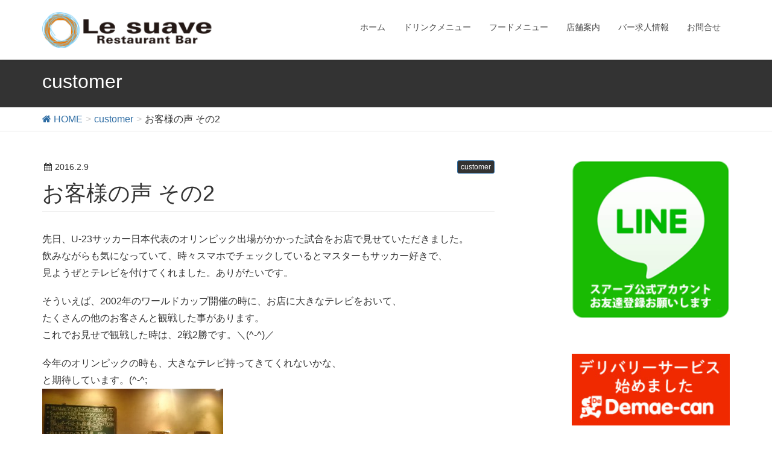

--- FILE ---
content_type: text/html; charset=UTF-8
request_url: https://bar-suave.com/%E3%81%8A%E5%AE%A2%E6%A7%98%E3%81%AE%E5%A3%B0-%E3%81%9D%E3%81%AE2/
body_size: 39281
content:
<!DOCTYPE html>
<html lang="ja">
<head>
<meta charset="utf-8">
<meta http-equiv="X-UA-Compatible" content="IE=edge">
<meta name="viewport" content="width=device-width, initial-scale=1">
<title>お客様の声 その2 | | 神戸市北区のレストランバー Le suave(スアーブ)</title>

<!-- All in One SEO Pack 2.2.7.5 by Michael Torbert of Semper Fi Web Design[186,239] -->
<meta name="description" itemprop="description" content="先日、U-23サッカー日本代表のオリンピック出場がかかった試合をお店で見せていただきました。 飲みながらも気になっていて、時々スマホでチェックしているとマスターもサッカー好きで、 見ようぜとテレビを付けてくれました。ありがたいです。 そういえば、2002年のワールドカップ開催の時に、お店に大きなテレビをおいて" />

<!-- /all in one seo pack -->
<link rel='dns-prefetch' href='//oss.maxcdn.com' />
<link rel='dns-prefetch' href='//s.w.org' />
		<script type="text/javascript">
			window._wpemojiSettings = {"baseUrl":"https:\/\/s.w.org\/images\/core\/emoji\/11\/72x72\/","ext":".png","svgUrl":"https:\/\/s.w.org\/images\/core\/emoji\/11\/svg\/","svgExt":".svg","source":{"concatemoji":"https:\/\/bar-suave.com\/wp\/wp-includes\/js\/wp-emoji-release.min.js?ver=4.9.16"}};
			!function(a,b,c){function d(a,b){var c=String.fromCharCode;l.clearRect(0,0,k.width,k.height),l.fillText(c.apply(this,a),0,0);var d=k.toDataURL();l.clearRect(0,0,k.width,k.height),l.fillText(c.apply(this,b),0,0);var e=k.toDataURL();return d===e}function e(a){var b;if(!l||!l.fillText)return!1;switch(l.textBaseline="top",l.font="600 32px Arial",a){case"flag":return!(b=d([55356,56826,55356,56819],[55356,56826,8203,55356,56819]))&&(b=d([55356,57332,56128,56423,56128,56418,56128,56421,56128,56430,56128,56423,56128,56447],[55356,57332,8203,56128,56423,8203,56128,56418,8203,56128,56421,8203,56128,56430,8203,56128,56423,8203,56128,56447]),!b);case"emoji":return b=d([55358,56760,9792,65039],[55358,56760,8203,9792,65039]),!b}return!1}function f(a){var c=b.createElement("script");c.src=a,c.defer=c.type="text/javascript",b.getElementsByTagName("head")[0].appendChild(c)}var g,h,i,j,k=b.createElement("canvas"),l=k.getContext&&k.getContext("2d");for(j=Array("flag","emoji"),c.supports={everything:!0,everythingExceptFlag:!0},i=0;i<j.length;i++)c.supports[j[i]]=e(j[i]),c.supports.everything=c.supports.everything&&c.supports[j[i]],"flag"!==j[i]&&(c.supports.everythingExceptFlag=c.supports.everythingExceptFlag&&c.supports[j[i]]);c.supports.everythingExceptFlag=c.supports.everythingExceptFlag&&!c.supports.flag,c.DOMReady=!1,c.readyCallback=function(){c.DOMReady=!0},c.supports.everything||(h=function(){c.readyCallback()},b.addEventListener?(b.addEventListener("DOMContentLoaded",h,!1),a.addEventListener("load",h,!1)):(a.attachEvent("onload",h),b.attachEvent("onreadystatechange",function(){"complete"===b.readyState&&c.readyCallback()})),g=c.source||{},g.concatemoji?f(g.concatemoji):g.wpemoji&&g.twemoji&&(f(g.twemoji),f(g.wpemoji)))}(window,document,window._wpemojiSettings);
		</script>
		<style type="text/css">
img.wp-smiley,
img.emoji {
	display: inline !important;
	border: none !important;
	box-shadow: none !important;
	height: 1em !important;
	width: 1em !important;
	margin: 0 .07em !important;
	vertical-align: -0.1em !important;
	background: none !important;
	padding: 0 !important;
}
</style>
<link rel='stylesheet' id='contact-form-7-css'  href='https://bar-suave.com/wp/wp-content/plugins/contact-form-7/includes/css/styles.css?ver=4.3.1' type='text/css' media='all' />
<link rel='stylesheet' id='vkExUnit_common_style-css'  href='https://bar-suave.com/wp/wp-content/plugins/vk-all-in-one-expansion-unit/css/vkExUnit_style.css?ver=5.8.2' type='text/css' media='all' />
<link rel='stylesheet' id='lightning-font-awesome-style-css'  href='https://bar-suave.com/wp/wp-content/themes/lightning/css/font-awesome/4.3.0/css/font-awesome.min.css?ver=20150622' type='text/css' media='all' />
<link rel='stylesheet' id='lightning-design-style-css'  href='https://bar-suave.com/wp/wp-content/themes/lightning/css/style.css?ver=20150918a' type='text/css' media='all' />
<link rel='stylesheet' id='lightning-theme-style-css'  href='https://bar-suave.com/wp/wp-content/themes/lightning/style.css?ver=20150814' type='text/css' media='all' />
<script type='text/javascript' src='https://bar-suave.com/wp/wp-includes/js/jquery/jquery.js?ver=1.12.4'></script>
<script type='text/javascript' src='https://bar-suave.com/wp/wp-includes/js/jquery/jquery-migrate.min.js?ver=1.4.1'></script>
<!--[if lt IE 9]>
<script type='text/javascript' src='https://oss.maxcdn.com/html5shiv/3.7.2/html5shiv.min.js?ver=4.9.16'></script>
<![endif]-->
<!--[if lt IE 9]>
<script type='text/javascript' src='https://oss.maxcdn.com/respond/1.4.2/respond.min.js?ver=4.9.16'></script>
<![endif]-->
<script type='text/javascript' src='https://bar-suave.com/wp/wp-content/themes/lightning/js/all.min.js?ver=20150918a'></script>
<link rel='https://api.w.org/' href='https://bar-suave.com/wp-json/' />
<link rel="alternate" type="application/json+oembed" href="https://bar-suave.com/wp-json/oembed/1.0/embed?url=https%3A%2F%2Fbar-suave.com%2F%25e3%2581%258a%25e5%25ae%25a2%25e6%25a7%2598%25e3%2581%25ae%25e5%25a3%25b0-%25e3%2581%259d%25e3%2581%25ae2%2F" />
<link rel="alternate" type="text/xml+oembed" href="https://bar-suave.com/wp-json/oembed/1.0/embed?url=https%3A%2F%2Fbar-suave.com%2F%25e3%2581%258a%25e5%25ae%25a2%25e6%25a7%2598%25e3%2581%25ae%25e5%25a3%25b0-%25e3%2581%259d%25e3%2581%25ae2%2F&#038;format=xml" />
<link rel="icon" href="https://bar-suave.com/wp/wp-content/uploads/2015/12/cropped-logo-e14495830627231-32x32.png" sizes="32x32" />
<link rel="icon" href="https://bar-suave.com/wp/wp-content/uploads/2015/12/cropped-logo-e14495830627231-192x192.png" sizes="192x192" />
<link rel="apple-touch-icon-precomposed" href="https://bar-suave.com/wp/wp-content/uploads/2015/12/cropped-logo-e14495830627231-180x180.png" />
<meta name="msapplication-TileImage" content="https://bar-suave.com/wp/wp-content/uploads/2015/12/cropped-logo-e14495830627231-270x270.png" />
<style type="text/css">
.veu_color_txt_key { color:#2e6da4 ; }
.veu_color_bg_key { background-color:#2e6da4 ; }
.veu_color_border_key { border-color:#2e6da4 ; }
a { color:#2e6da4 ; }
a:hover { color:#333333 ; }
.siteHeader_logo.navbar-brand a:hover,
h1.entry-title:first-letter,
.single h1.entry-title:first-letter { color:#333333; }
h2,
.mainSection-title { border-top-color:#333333}
h3:after,
.subSection-title:after { border-bottom-color:#333333; }
ul.gMenu a:hover { color:#333333; }
.page-header { background-color:#333333; }
.btn-default { border-color:#333333;color:#333333;}
.btn-default:hover { border-color:#333333;background-color: #333333; }
.btn-primary { background-color:#333333;border-color:#2e6da4; }
.btn-primary:hover { background-color:#2e6da4;border-color:#333333; }
.media .media-body .media-heading a:hover { color:#333333; }
ul.page-numbers li span.page-numbers.current { background-color:#333333; }
.pager li > a { border-color:#333333;color:#333333;}
.pager li > a:hover { background-color:#333333;color:#fff;}
footer { border-top-color:#333333 }
@media (min-width: 768px){
  ul.gMenu > li > a:hover:after,
  ul.gMenu > li.current-post-ancestor > a:after,
  ul.gMenu > li.current-menu-item > a:after,
  ul.gMenu > li.current-menu-parent > a:after,
  ul.gMenu > li.current-menu-ancestor > a:after,
  ul.gMenu > li.current_page_parent > a:after,
  ul.gMenu > li.current_page_ancestor > a:after { border-bottom-color: #333333 }
} /* @media (min-width: 768px) */
</style>
    <style type="text/css">
	@media (max-width: 768px) {
  .navbar-toggle {
    display: -webkit-flex;
    display: flex;
  }
  #menu {
    margin-left: 5px;
    line-height: 1.2;
    font-size: 12px;
  }
}

h2,
.mainSection-title {
  background-color: #000;
  color: #fff;
}
h2:before,
.mainSection-title:before {
  margin-right: 8px;
  content: url("/wp/wp-content/uploads/2015/12/before.png");
}
h2 {
  font-size: 24px;
}
footer {
  background-color: #333;
  color: #aaa;
}
footer a,
footer .nav li a:link,
footer .nav li a:visited {
  color: #fff;
}
footer a:hover {
  color: aliceblue;
}
footer .nav li a:hover {
  color: #2e6da4;
}
footer .footerMenu,
footer .footerMenu li,
footer .footerMenu li a,
footer .footerMenu li:last-child a,
footer .copySection {
  border-color: #555;
}

/* 調度良い画像があれば指定不要 */
.side_img {
  width: 100%;
}

/* カルーセル */
.carousel {
  border-bottom: none;
}

/* suave */
#suave {
  background-color: #000;
  color: #fff;
}
#suave h1 {
  margin: 10px 0;
  font-size: 14px;
}

/* トップページ */
#tel {
  display: none;
  padding: 0 0 5px 0;
  text-align: center;
}
#top {
  display: -webkit-flex;
  display: flex;
  -webkit-flex-wrap: wrap;
  flex-wrap: wrap;
  -webkit-justify-content: space-between;
  justify-content: space-between;
}
#top img {
  display: block;
}
#top strong {
  display: inline-block;
  margin: 10px 0;
  padding: 10px;
  border: 1px solid #333;
}
#greeting {
  display: -webkit-flex;
  display: flex;
}
@media (max-width: 768px) {
  #tel {
    display: block;
  }
}
@media (max-width: 1200px) {
  #top div,
  #top img {
    width: 100%;
  }
}
@media (min-width: 1200px) {
  #top > div {
    -webkit-flex: 1 1 0;
    flex: 1 1 0;
  }
}

/* Food Drink ▲ ----------------------*/
.menubk{
	box-shadow: 0 1px 0 1px #ccc;
	padding: 21px 15px 0 20px;
	color:#333;
	clear: both;
	width: 100%;
	background-color: #eee;
}
.base1 {
	float: left;
	text-align: left;
	padding: 10px 0 30px 10px;
	width: 75%;
}
.base2 {
	float: left;
	text-align: right;
	padding: 10px 0 30px 10px;
	width: 25%;
}
.base3 {
	float: left;
	text-align: left;
	padding: 10px 0 10px 10px;
	width: 700px;
}
h3{
	margin: 10px 0;
	font-size:120%;
	font-weight:normal;
	color:#2e2c2c;
	font-weight: bold;
	border-bottom:1px solid #3c2f13;
}
.font0 {
	color: #eee;
}
.font1 {
	font-size: 10px;
}
.clear {
	clear: both;
	float: none;
	display: block;
	line-height: 0px;
}

#btnPC{
margin: 9px 5px 0 0;
text-align: center;
}
#btnSP {
  text-align: center;
}
@media (min-width: 768px) {
  #btnPC {
    display: none;
  }
  #btnSP {
    display: block;
  }
}
@media (max-width: 768px) {
  #btnPC {
    display: block;
  }
  .siteContent {
    padding-top: 15px;
  }
  #btnSP {
    display: none;
  }
}    </style>
		<script>
(function(i,s,o,g,r,a,m){i['GoogleAnalyticsObject']=r;i[r]=i[r]||function(){
(i[r].q=i[r].q||[]).push(arguments)},i[r].l=1*new Date();a=s.createElement(o),
m=s.getElementsByTagName(o)[0];a.async=1;a.src=g;m.parentNode.insertBefore(a,m)
})(window,document,'script','//www.google-analytics.com/analytics.js','ga');

ga('create', 'UA-73094157-1', 'bar-suave.com');
ga('send', 'pageview');
</script>

</head>
<body class="post-template-default single single-post postid-213 single-format-standard">
<header class="navbar navbar-fixed-top siteHeader">
        
<div class="container">
<div class="navbar-header">
           
<button type="button" class="navbar-toggle" data-toggle="collapse" data-target="#navbar-ex-collapse">
                
<span>

                    <span class="sr-only">Toggle navigation</span>
                    <span class="icon-bar"></span>
                    <span class="icon-bar"></span>
                    <span class="icon-bar"></span>
                </span>
                <span id="menu">Menu</span>
            </button>
            
<h1 class="navbar-brand siteHeader_logo">
            <a href="https://bar-suave.com"><span>
            <img src="http://bar-suave.com/wp/wp-content/uploads/2015/12/logo-1.png" alt="神戸市北区のレストランバー Le suave(スアーブ)" />            </span></a>
            </h1>
<a id="btnPC" href="#"><img src="/wp/wp-content/uploads/2016/02/pc-b3.png"></a>
</div>
        <div class="collapse navbar-collapse" id="navbar-ex-collapse">
        <nav class="menu-%e3%83%a1%e3%83%8b%e3%83%a5%e3%83%bc-container"><ul id="menu-%e3%83%a1%e3%83%8b%e3%83%a5%e3%83%bc" class="menu nav navbar-nav gMenu"><li id="menu-item-4" class="menu-item menu-item-type-post_type menu-item-object-page menu-item-home"><a href="https://bar-suave.com/"><strong class="gMenu_name">ホーム</strong></a></li>
<li id="menu-item-27" class="menu-item menu-item-type-post_type menu-item-object-page"><a href="https://bar-suave.com/drinkmenu/"><strong class="gMenu_name">ドリンクメニュー</strong></a></li>
<li id="menu-item-110" class="menu-item menu-item-type-post_type menu-item-object-page"><a href="https://bar-suave.com/food-menu/"><strong class="gMenu_name">フードメニュー</strong></a></li>
<li id="menu-item-23" class="menu-item menu-item-type-post_type menu-item-object-page"><a href="https://bar-suave.com/shop/"><strong class="gMenu_name">店舗案内</strong></a></li>
<li id="menu-item-291" class="menu-item menu-item-type-post_type menu-item-object-page"><a href="https://bar-suave.com/%e3%82%b9%e3%82%bf%e3%83%83%e3%83%95%e5%8b%9f%e9%9b%86-%e3%83%90%e3%83%bc%e6%b1%82%e4%ba%ba%e6%83%85%e5%a0%b1/"><strong class="gMenu_name">バー求人情報</strong></a></li>
<li id="menu-item-22" class="menu-item menu-item-type-post_type menu-item-object-page"><a href="https://bar-suave.com/contact/"><strong class="gMenu_name">お問合せ</strong></a></li>
</ul></nav>        </div>
    </div>
    </header>

<div class="section page-header"><div class="container"><div class="row"><div class="col-md-12">
<div class="page-header_pageTitle">
customer</div>
</div></div></div></div><!-- [ /.page-header ] -->
<!-- [ .breadSection ] -->
<div class="section breadSection">
<div class="container">
<div class="row">
<ol class="breadcrumb">
<li id="panHome"><a href="https://bar-suave.com"><span><i class="fa fa-home"></i> HOME</span></a></li><li itemscope itemtype="http://data-vocabulary.org/Breadcrumb"><a href="https://bar-suave.com/category/customer/" itemprop="url"><span itemprop="title">customer</span></a></li><li><span>お客様の声 その2</span></li></ol>
</div>
</div>
</div>
<!-- [ /.breadSection ] --><a id="btnPC" href="#">PC版で見る</a>
<div class="section siteContent">
<div class="container">
<div class="row">

<main class="col-md-8 mainSection" id="main" role="main">

<article id="post-213" class="post-213 post type-post status-publish format-standard hentry category-customer">
	<header>
	<div class="entry-meta">
<span class="published entry-meta_items">2016.2.9</span>



<span class="entry-meta_items entry-meta_updated entry-meta_hidden">/ 最終更新日 : <span class="updated">2016.2.19</span></span>


<!--
<span class="vcard author entry-meta_items entry-meta_items_author entry-meta_hidden"><span class="fn"></span></span>
-->

<span class="entry-meta_items entry-meta_items_term"><a href="https://bar-suave.com/category/customer/" class="btn btn-xs btn-primary">customer</a></span>
</div>	<h1 class="entry-title">お客様の声 その2</h1>
	</header>

	<div class="entry-body">
	<p>先日、U-23サッカー日本代表のオリンピック出場がかかった試合をお店で見せていただきました。<br />
飲みながらも気になっていて、時々スマホでチェックしているとマスターもサッカー好きで、<br />
見ようぜとテレビを付けてくれました。ありがたいです。</p>
<p>そういえば、2002年のワールドカップ開催の時に、お店に大きなテレビをおいて、<br />
たくさんの他のお客さんと観戦した事があります。<br />
これでお見せで観戦した時は、2戦2勝です。＼(^-^)／</p>
<p>今年のオリンピックの時も、大きなテレビ持ってきてくれないかな、<br />
と期待しています。(^-^;<br />
<a href="http://bar-suave.com/wp/wp-content/uploads/2016/02/tv1.jpg" rel="attachment wp-att-214"><img class="alignnone size-medium wp-image-214" src="http://bar-suave.com/wp/wp-content/uploads/2016/02/tv1-300x169.jpg" alt="tv1" width="300" height="169" srcset="https://bar-suave.com/wp/wp-content/uploads/2016/02/tv1-300x169.jpg 300w, https://bar-suave.com/wp/wp-content/uploads/2016/02/tv1-768x432.jpg 768w, https://bar-suave.com/wp/wp-content/uploads/2016/02/tv1-1024x576.jpg 1024w, https://bar-suave.com/wp/wp-content/uploads/2016/02/tv1-320x180.jpg 320w, https://bar-suave.com/wp/wp-content/uploads/2016/02/tv1.jpg 1280w" sizes="(max-width: 300px) 100vw, 300px" /></a></p>
<p>神戸市在住のT・Sです。</p>
<section class="veu_followSet">
<h1 class="followSet_title">Follow me!</h1><div class="followSet_body"><div class="follow_btn fb-like" data-href="https://www.facebook.com/pages/Le-SUAVE/264971210184855" data-layout="button" data-action="like" data-show-faces="false" data-share="true"></div>
<div class="follow_btn follow_feedly"><a href="http://cloud.feedly.com/#subscription/feed/https://bar-suave.com/feed/" target="blank"><img id="feedlyFollow" src="http://s3.feedly.com/img/follows/feedly-follow-rectangle-volume-small_2x.png" alt="follow us in feedly" width="66" height="20"></a></div>
</div><!-- [ /.followSet_body ] -->
</section><!-- [ /.followSet ] -->
<div class="veu_socialSet veu_contentAddSection"><script>window.twttr=(function(d,s,id){var js,fjs=d.getElementsByTagName(s)[0],t=window.twttr||{};if(d.getElementById(id))return t;js=d.createElement(s);js.id=id;js.src="https://platform.twitter.com/widgets.js";fjs.parentNode.insertBefore(js,fjs);t._e=[];t.ready=function(f){t._e.push(f);};return t;}(document,"script","twitter-wjs"));</script><ul><li class="sb_facebook sb_icon"><a href="//www.facebook.com/sharer.php?src=bm&u=https://bar-suave.com/%e3%81%8a%e5%ae%a2%e6%a7%98%e3%81%ae%e5%a3%b0-%e3%81%9d%e3%81%ae2/&amp;t=++%E3%81%8A%E5%AE%A2%E6%A7%98%E3%81%AE%E5%A3%B0+%E3%81%9D%E3%81%AE2" target="_blank" onclick="window.open(this.href,'FBwindow','width=650,height=450,menubar=no,toolbar=no,scrollbars=yes');return false;"><span class="vk_icon_w_r_sns_fb icon_sns"></span><span class="sns_txt">Facebook</span><span class="veu_count_sns_fb"></span></a></li><li class="sb_twitter sb_icon"><a href="//twitter.com/intent/tweet?url=https://bar-suave.com/%e3%81%8a%e5%ae%a2%e6%a7%98%e3%81%ae%e5%a3%b0-%e3%81%9d%e3%81%ae2/&amp;text=++%E3%81%8A%E5%AE%A2%E6%A7%98%E3%81%AE%E5%A3%B0+%E3%81%9D%E3%81%AE2" target="_blank" ><span class="vk_icon_w_r_sns_twitter icon_sns"></span><span class="sns_txt">twitter</span></a></li></ul></div><!-- [ /.socialSet ] -->	</div><!-- [ /.entry-body ] -->

	<div class="entry-footer">
	
	<div class="entry-meta-dataList"><dl><dt>カテゴリー</dt><dd><a href="https://bar-suave.com/category/customer/">customer</a></dd></dl></div>
		</div><!-- [ /.entry-footer ] -->

	
<div id="comments" class="comments-area">

	
	
	
		<div id="respond" class="comment-respond">
		<h3 id="reply-title" class="comment-reply-title">コメントを残す <small><a rel="nofollow" id="cancel-comment-reply-link" href="/%E3%81%8A%E5%AE%A2%E6%A7%98%E3%81%AE%E5%A3%B0-%E3%81%9D%E3%81%AE2/#respond" style="display:none;">コメントをキャンセル</a></small></h3>			<form action="https://bar-suave.com/wp/wp-comments-post.php" method="post" id="commentform" class="comment-form">
				<p class="comment-notes"><span id="email-notes">メールアドレスが公開されることはありません。</span> <span class="required">*</span> が付いている欄は必須項目です</p><p class="comment-form-comment"><label for="comment">コメント</label> <textarea id="comment" name="comment" cols="45" rows="8" maxlength="65525" required="required"></textarea></p><p class="comment-form-author"><label for="author">名前 <span class="required">*</span></label> <input id="author" name="author" type="text" value="" size="30" maxlength="245" required='required' /></p>
<p class="comment-form-email"><label for="email">メール <span class="required">*</span></label> <input id="email" name="email" type="text" value="" size="30" maxlength="100" aria-describedby="email-notes" required='required' /></p>
<p class="comment-form-url"><label for="url">サイト</label> <input id="url" name="url" type="text" value="" size="30" maxlength="200" /></p>
<p><img src="https://bar-suave.com/wp/wp-content/plugins/siteguard/really-simple-captcha/tmp/1952813636.png" alt="CAPTCHA"></p><p><label for="siteguard_captcha">上に表示された文字を入力してください。</label><br /><input type="text" name="siteguard_captcha" id="siteguard_captcha" class="input" value="" size="10" aria-required="true" /><input type="hidden" name="siteguard_captcha_prefix" id="siteguard_captcha_prefix" value="1952813636" /></p><p class="form-submit"><input name="submit" type="submit" id="submit" class="submit" value="コメントを送信" /> <input type='hidden' name='comment_post_ID' value='213' id='comment_post_ID' />
<input type='hidden' name='comment_parent' id='comment_parent' value='0' />
</p><p style="display: none;"><input type="hidden" id="akismet_comment_nonce" name="akismet_comment_nonce" value="acc76570ac" /></p><p style="display: none;"><input type="hidden" id="ak_js" name="ak_js" value="186"/></p>			</form>
			</div><!-- #respond -->
	
</div><!-- #comments -->
</article>

<nav>
  <ul class="pager">
    <li class="previous"><a href="https://bar-suave.com/facebook/" rel="prev">facebookページできました</a></li>
    <li class="next"><a href="https://bar-suave.com/%e3%81%be%e3%81%9f%e3%80%81%e3%82%81%e3%81%a3%e3%81%a1%e3%82%83%e3%82%b5%e3%83%bc%e3%83%95%e3%82%a3%e3%83%b3%e8%a1%8c%e3%81%8d%e3%81%9f%e3%81%8f%e3%81%aa%e3%81%a3%e3%81%a6%e3%81%8d%e3%81%9f/" rel="next">また、めっちゃサーフィン行きたくなってきた</a></li>
  </ul>
</nav>

</main><!-- [ /.mainSection ] -->

<div class="col-md-3 col-md-offset-1 subSection">
<aside class="widget widget_text" id="text-5">			<div class="textwidget"><a href="https://lin.ee/JMDpHwV" target="_blank" rel="noopener">
<img class="side_img" src="http://bar-suave.com/wp/wp-content/uploads/2022/02/line_suave.png" />
</a></div>
		</aside><aside class="widget widget_text" id="text-17">			<div class="textwidget"><p><a href="https://demae-can.com/shop/menu/3073617" target="_blank" rel="noopener"><br />
<img class="side_img" src="http://bar-suave.com/wp/wp-content/uploads/2020/10/demaecan_bannar.jpg" /><br />
</a></p>
</div>
		</aside><aside class="widget widget_text" id="text-6">			<div class="textwidget"><a href="/category/surfing/">
 <img class="side_img" src="/wp/wp-content/uploads/2015/12/surfing.png">
</a></div>
		</aside><aside class="widget widget_text" id="text-7">			<div class="textwidget"><a href="http://bar-suave.com/category/customer/">
 <img class="side_img" src="/wp/wp-content/uploads/2015/12/voice.png">
</a></div>
		</aside><aside class="widget widget_text" id="text-9">			<div class="textwidget"><a href="http://tabelog.com/hyogo/A2801/A280112/28008172/" target="_blank">
 <img class="side_img" src="/wp/wp-content/uploads/2015/12/tabelog.png">
</a></div>
		</aside><aside class="widget widget_text" id="text-10">			<div class="textwidget"><a href="http://loco.yahoo.co.jp/place/g-ifTBjmXArI6/" target="_blank">
 <img class="side_img" src="/wp/wp-content/uploads/2015/12/yahoo.png">
</a></div>
		</aside><aside class="widget widget_text" id="text-16">			<div class="textwidget"><div align="center"><img src="http://bar-suave.com/wp/wp-content/uploads/2015/12/facebook-b.png" alt="神戸市北区バー" /></div></div>
		</aside><aside class="widget widget_vkexunit_fbpageplugin" id="vkexunit_fbpageplugin-6"><div class="veu_fbPagePlugin">
		<div class="fbPagePlugin_body">
			<div class="fb-page" data-href="https://www.facebook.com/pages/Le-SUAVE/264971210184855" data-width="500"  data-height="600" data-hide-cover="true" data-show-facepile="true" data-show-posts="true">
				<div class="fb-xfbml-parse-ignore">
					<blockquote cite="https://www.facebook.com/pages/Le-SUAVE/264971210184855">
					<a href="https://www.facebook.com/pages/Le-SUAVE/264971210184855">Facebook page</a>
					</blockquote>
				</div>
			</div>
		</div>

		</div></aside><aside class="widget widget_text" id="text-11">			<div class="textwidget"><iframe src="https://www.google.com/maps/embed?pb=!1m18!1m12!1m3!1d1716.4662381942512!2d135.17077475268448!3d34.762313404434586!2m3!1f0!2f0!3f0!3m2!1i1024!2i768!4f13.1!3m3!1m2!1s0x60008840a4f10d67%3A0x784a59376bc20696!2z44K544Ov44O844OW77yI772T772V772B772W772F77yJ!5e1!3m2!1sja!2sjp!4v1451192847129" frameborder="0" style="border:0" allowfullscreen></iframe></div>
		</aside><aside class="widget widget_text" id="text-8">			<div class="textwidget"><a href="http://pinchos-bar.com/" target="_blank">
 <img class="side_img" src="/wp/wp-content/uploads/2015/12/bal.png">
</a></div>
		</aside>

<aside class="widget">
<h1 class="subSection-title">最近の投稿</h1>

  <div class="media">

    
    <div class="media-body">
      <h4 class="media-heading"><a href="https://bar-suave.com/%e5%96%b6%e6%a5%ad%e6%99%82%e9%96%93%e3%81%ae%e3%81%94%e6%a1%88%e5%86%85/">営業時間のご案内</a></h4>
      <div class="published entry-meta_items">2024.3.24</div>          
    </div>
  </div>


  <div class="media">

    
    <div class="media-body">
      <h4 class="media-heading"><a href="https://bar-suave.com/22%e5%91%a8%e5%b9%b4%e3%82%92%e8%bf%8e%e3%81%88%e3%82%8b%e3%81%93%e3%81%a8%e3%81%8c%e5%87%ba%e6%9d%a5%e3%81%be%e3%81%97%e3%81%9f/">神戸市北区にバーをオープンして22周年を迎えることが出来ました</a></h4>
      <div class="published entry-meta_items">2022.7.31</div>          
    </div>
  </div>


  <div class="media">

    
    <div class="media-body">
      <h4 class="media-heading"><a href="https://bar-suave.com/line%e5%85%ac%e5%bc%8f%e3%82%a2%e3%82%ab%e3%82%a6%e3%83%b3%e3%83%88%e3%81%a8%e5%96%b6%e6%a5%ad%e6%99%82%e9%96%93%e3%81%ae%e3%81%94%e6%a1%88%e5%86%85/">LINE公式アカウントと営業時間のご案内</a></h4>
      <div class="published entry-meta_items">2022.2.18</div>          
    </div>
  </div>


  <div class="media">

    
      <div class="media-left postList_thumbnail">
        <a href="https://bar-suave.com/%e6%9c%ac%e6%97%a5%e3%82%88%e3%82%8a%e9%80%9a%e5%b8%b8%e5%96%b6%e6%a5%ad%e3%83%90%e3%83%bc25%e6%99%82%e3%81%be%e3%81%a7/">
        <img width="150" height="150" src="https://bar-suave.com/wp/wp-content/uploads/2021/10/247974017_378342237128851_1724748102020627950_n-150x150.jpg" class="attachment-thumbnail size-thumbnail wp-post-image" alt="" srcset="https://bar-suave.com/wp/wp-content/uploads/2021/10/247974017_378342237128851_1724748102020627950_n-150x150.jpg 150w, https://bar-suave.com/wp/wp-content/uploads/2021/10/247974017_378342237128851_1724748102020627950_n-300x300.jpg 300w, https://bar-suave.com/wp/wp-content/uploads/2021/10/247974017_378342237128851_1724748102020627950_n-768x768.jpg 768w, https://bar-suave.com/wp/wp-content/uploads/2021/10/247974017_378342237128851_1724748102020627950_n-1024x1024.jpg 1024w, https://bar-suave.com/wp/wp-content/uploads/2021/10/247974017_378342237128851_1724748102020627950_n.jpg 1080w" sizes="(max-width: 150px) 100vw, 150px" />        </a>
      </div>

    
    <div class="media-body">
      <h4 class="media-heading"><a href="https://bar-suave.com/%e6%9c%ac%e6%97%a5%e3%82%88%e3%82%8a%e9%80%9a%e5%b8%b8%e5%96%b6%e6%a5%ad%e3%83%90%e3%83%bc25%e6%99%82%e3%81%be%e3%81%a7/">本日より通常営業バー25時まで</a></h4>
      <div class="published entry-meta_items">2021.10.22</div>          
    </div>
  </div>


  <div class="media">

    
      <div class="media-left postList_thumbnail">
        <a href="https://bar-suave.com/%e7%a5%9e%e6%88%b8%e5%ae%85%e9%85%8d%e3%82%a8%e3%83%aa%e3%82%a2%e6%8b%a1%e5%a4%a7%e3%81%97%e3%81%be%e3%81%97%e3%81%9f/">
        <img width="150" height="150" src="https://bar-suave.com/wp/wp-content/uploads/2021/10/242879820_358773325752409_1247792560469626927_n-150x150.jpg" class="attachment-thumbnail size-thumbnail wp-post-image" alt="" srcset="https://bar-suave.com/wp/wp-content/uploads/2021/10/242879820_358773325752409_1247792560469626927_n-150x150.jpg 150w, https://bar-suave.com/wp/wp-content/uploads/2021/10/242879820_358773325752409_1247792560469626927_n-300x300.jpg 300w, https://bar-suave.com/wp/wp-content/uploads/2021/10/242879820_358773325752409_1247792560469626927_n-768x768.jpg 768w, https://bar-suave.com/wp/wp-content/uploads/2021/10/242879820_358773325752409_1247792560469626927_n-1024x1024.jpg 1024w, https://bar-suave.com/wp/wp-content/uploads/2021/10/242879820_358773325752409_1247792560469626927_n.jpg 1080w" sizes="(max-width: 150px) 100vw, 150px" />        </a>
      </div>

    
    <div class="media-body">
      <h4 class="media-heading"><a href="https://bar-suave.com/%e7%a5%9e%e6%88%b8%e5%ae%85%e9%85%8d%e3%82%a8%e3%83%aa%e3%82%a2%e6%8b%a1%e5%a4%a7%e3%81%97%e3%81%be%e3%81%97%e3%81%9f/">神戸宅配エリア拡大しました</a></h4>
      <div class="published entry-meta_items">2021.9.25</div>          
    </div>
  </div>


  <div class="media">

    
    <div class="media-body">
      <h4 class="media-heading"><a href="https://bar-suave.com/%e5%96%b6%e6%a5%ad%e6%99%82%e9%96%93%e3%81%ae%e7%9f%ad%e7%b8%ae%e3%81%ab%e3%81%a4%e3%81%84%e3%81%a6/">営業時間の短縮について</a></h4>
      <div class="published entry-meta_items">2021.1.15</div>          
    </div>
  </div>


  <div class="media">

    
    <div class="media-body">
      <h4 class="media-heading"><a href="https://bar-suave.com/%e3%83%90%e3%83%bc%e3%82%b9%e3%82%a2%e3%83%bc%e3%83%96%e5%ae%85%e9%85%8d%e3%83%81%e3%83%a9%e3%82%b7%e3%81%a7%e3%81%8d%e3%81%be%e3%81%97%e3%81%9f/">バースアーブ宅配チラシできました</a></h4>
      <div class="published entry-meta_items">2020.11.9</div>          
    </div>
  </div>


  <div class="media">

    
    <div class="media-body">
      <h4 class="media-heading"><a href="https://bar-suave.com/%e3%83%86%e3%82%a4%e3%82%af%e3%82%a2%e3%82%a6%e3%83%88%e3%81%ab%e7%b6%9a%e3%81%8d%e5%87%ba%e5%89%8d%e9%a4%a8%e5%a7%8b%e3%82%81%e3%81%be%e3%81%97%e3%81%9f/">テイクアウトに続き、出前館始めました</a></h4>
      <div class="published entry-meta_items">2020.10.20</div>          
    </div>
  </div>


  <div class="media">

    
    <div class="media-body">
      <h4 class="media-heading"><a href="https://bar-suave.com/%e3%83%86%e3%82%a4%e3%82%af%e3%82%a2%e3%82%a6%e3%83%88%e8%b5%a4vs%e7%99%bd%e3%81%ae%e5%8b%9d%e6%95%97%e3%81%af/">テイクアウト『赤vs白の勝敗は!?』</a></h4>
      <div class="published entry-meta_items">2020.9.9</div>          
    </div>
  </div>


  <div class="media">

    
    <div class="media-body">
      <h4 class="media-heading"><a href="https://bar-suave.com/%e6%98%8e%e6%97%a5%e3%81%8b%e3%82%89%e3%83%90%e3%83%bcle-suave20%e5%91%a8%e5%b9%b4%e6%84%9f%e8%ac%9d%e7%a5%ad/">明日からバーLe &#8216; SUAVE20周年感謝祭</a></h4>
      <div class="published entry-meta_items">2020.7.28</div>          
    </div>
  </div>

</aside>

<aside class="widget widget_categories">
<nav class="localNav">
<h1 class="subSection-title">カテゴリー</h1>
<ul>
  	<li class="cat-item cat-item-6"><a href="https://bar-suave.com/category/customer/" >customer</a>
</li>
	<li class="cat-item cat-item-5"><a href="https://bar-suave.com/category/event/" >Event</a>
</li>
	<li class="cat-item cat-item-3"><a href="https://bar-suave.com/category/news/" >News</a>
</li>
	<li class="cat-item cat-item-4"><a href="https://bar-suave.com/category/surfing/" >Surfing</a>
</li>
 
</ul>
</nav>
</aside>

<aside class="widget widget_archive">
<nav class="localNav">
<h1 class="subSection-title">アーカイブ</h1>
<ul>
  	<li><a href='https://bar-suave.com/2024/03/'>2024年3月</a></li>
	<li><a href='https://bar-suave.com/2022/07/'>2022年7月</a></li>
	<li><a href='https://bar-suave.com/2022/02/'>2022年2月</a></li>
	<li><a href='https://bar-suave.com/2021/10/'>2021年10月</a></li>
	<li><a href='https://bar-suave.com/2021/09/'>2021年9月</a></li>
	<li><a href='https://bar-suave.com/2021/01/'>2021年1月</a></li>
	<li><a href='https://bar-suave.com/2020/11/'>2020年11月</a></li>
	<li><a href='https://bar-suave.com/2020/10/'>2020年10月</a></li>
	<li><a href='https://bar-suave.com/2020/09/'>2020年9月</a></li>
	<li><a href='https://bar-suave.com/2020/07/'>2020年7月</a></li>
	<li><a href='https://bar-suave.com/2020/05/'>2020年5月</a></li>
	<li><a href='https://bar-suave.com/2020/04/'>2020年4月</a></li>
	<li><a href='https://bar-suave.com/2020/02/'>2020年2月</a></li>
	<li><a href='https://bar-suave.com/2019/11/'>2019年11月</a></li>
	<li><a href='https://bar-suave.com/2019/09/'>2019年9月</a></li>
	<li><a href='https://bar-suave.com/2019/08/'>2019年8月</a></li>
	<li><a href='https://bar-suave.com/2019/06/'>2019年6月</a></li>
	<li><a href='https://bar-suave.com/2019/05/'>2019年5月</a></li>
	<li><a href='https://bar-suave.com/2019/04/'>2019年4月</a></li>
	<li><a href='https://bar-suave.com/2019/03/'>2019年3月</a></li>
	<li><a href='https://bar-suave.com/2019/02/'>2019年2月</a></li>
	<li><a href='https://bar-suave.com/2019/01/'>2019年1月</a></li>
	<li><a href='https://bar-suave.com/2018/12/'>2018年12月</a></li>
	<li><a href='https://bar-suave.com/2018/11/'>2018年11月</a></li>
	<li><a href='https://bar-suave.com/2018/10/'>2018年10月</a></li>
	<li><a href='https://bar-suave.com/2018/09/'>2018年9月</a></li>
	<li><a href='https://bar-suave.com/2018/06/'>2018年6月</a></li>
	<li><a href='https://bar-suave.com/2018/05/'>2018年5月</a></li>
	<li><a href='https://bar-suave.com/2018/04/'>2018年4月</a></li>
	<li><a href='https://bar-suave.com/2018/01/'>2018年1月</a></li>
	<li><a href='https://bar-suave.com/2017/11/'>2017年11月</a></li>
	<li><a href='https://bar-suave.com/2017/08/'>2017年8月</a></li>
	<li><a href='https://bar-suave.com/2017/07/'>2017年7月</a></li>
	<li><a href='https://bar-suave.com/2017/06/'>2017年6月</a></li>
	<li><a href='https://bar-suave.com/2017/04/'>2017年4月</a></li>
	<li><a href='https://bar-suave.com/2017/03/'>2017年3月</a></li>
	<li><a href='https://bar-suave.com/2017/01/'>2017年1月</a></li>
	<li><a href='https://bar-suave.com/2016/12/'>2016年12月</a></li>
	<li><a href='https://bar-suave.com/2016/09/'>2016年9月</a></li>
	<li><a href='https://bar-suave.com/2016/07/'>2016年7月</a></li>
	<li><a href='https://bar-suave.com/2016/06/'>2016年6月</a></li>
	<li><a href='https://bar-suave.com/2016/05/'>2016年5月</a></li>
	<li><a href='https://bar-suave.com/2016/04/'>2016年4月</a></li>
	<li><a href='https://bar-suave.com/2016/02/'>2016年2月</a></li>
	<li><a href='https://bar-suave.com/2016/01/'>2016年1月</a></li>
	<li><a href='https://bar-suave.com/2015/12/'>2015年12月</a></li>
</ul>
</nav>
</aside>

</div><!-- [ /.subSection ] -->

</div><!-- [ /.row ] -->
</div><!-- [ /.container ] -->
</div><!-- [ /.siteContent ] -->

<footer class="section siteFooter">
    <div class="footerMenu">
       <div class="container">
            <nav class="menu-%e3%83%a1%e3%83%8b%e3%83%a5%e3%83%bc-container"><ul id="menu-%e3%83%a1%e3%83%8b%e3%83%a5%e3%83%bc-1" class="menu nav nav-pills"><li id="menu-item-4" class="menu-item menu-item-type-post_type menu-item-object-page menu-item-home menu-item-4"><a href="https://bar-suave.com/">ホーム</a></li>
<li id="menu-item-27" class="menu-item menu-item-type-post_type menu-item-object-page menu-item-27"><a href="https://bar-suave.com/drinkmenu/">ドリンクメニュー</a></li>
<li id="menu-item-110" class="menu-item menu-item-type-post_type menu-item-object-page menu-item-110"><a href="https://bar-suave.com/food-menu/">フードメニュー</a></li>
<li id="menu-item-23" class="menu-item menu-item-type-post_type menu-item-object-page menu-item-23"><a href="https://bar-suave.com/shop/">店舗案内</a></li>
<li id="menu-item-291" class="menu-item menu-item-type-post_type menu-item-object-page menu-item-291"><a href="https://bar-suave.com/%e3%82%b9%e3%82%bf%e3%83%83%e3%83%95%e5%8b%9f%e9%9b%86-%e3%83%90%e3%83%bc%e6%b1%82%e4%ba%ba%e6%83%85%e5%a0%b1/">バー求人情報</a></li>
<li id="menu-item-22" class="menu-item menu-item-type-post_type menu-item-object-page menu-item-22"><a href="https://bar-suave.com/contact/">お問合せ</a></li>
</ul></nav>        </div>
    </div>
    <div class="container sectionBox">
        <div class="row ">
            <div class="col-md-4"></div><div class="col-md-4"></div><div class="col-md-4"></div>            <a id="btnSP" href="#">PC版からスマホ版に戻る場合はこちら</a>
        </div>
    </div>


    <div class="sectionBox copySection">
        <div class="row">
            <div class="col-md-12 text-center">
            <p>Copyright copy 神戸市北区のレストランバー Le suave All Rights Reserved.</p>            </div>
        </div>
    </div>
</footer>
<!-- jQuery (necessary for Bootstrap's JavaScript plugins) -->

<div id="fb-root"></div>
<script>(function(d, s, id) {
	var js, fjs = d.getElementsByTagName(s)[0];
	if (d.getElementById(id)) return;
	js = d.createElement(s); js.id = id;
	js.src = "//connect.facebook.net/ja_JP/sdk.js#xfbml=1&version=v2.9&appId=1498078217165163";
	fjs.parentNode.insertBefore(js, fjs);
}(document, 'script', 'facebook-jssdk'));</script>
	<script type='text/javascript' src='https://bar-suave.com/wp/wp-content/plugins/contact-form-7/includes/js/jquery.form.min.js?ver=3.51.0-2014.06.20'></script>
<script type='text/javascript'>
/* <![CDATA[ */
var _wpcf7 = {"loaderUrl":"https:\/\/bar-suave.com\/wp\/wp-content\/plugins\/contact-form-7\/images\/ajax-loader.gif","recaptchaEmpty":"\u3042\u306a\u305f\u304c\u30ed\u30dc\u30c3\u30c8\u3067\u306f\u306a\u3044\u3053\u3068\u3092\u8a3c\u660e\u3057\u3066\u304f\u3060\u3055\u3044\u3002","sending":"\u9001\u4fe1\u4e2d ..."};
/* ]]> */
</script>
<script type='text/javascript' src='https://bar-suave.com/wp/wp-content/plugins/contact-form-7/includes/js/scripts.js?ver=4.3.1'></script>
<script type='text/javascript' src='https://bar-suave.com/wp/wp-includes/js/comment-reply.min.js?ver=4.9.16'></script>
<script type='text/javascript' src='https://bar-suave.com/wp/wp-includes/js/wp-embed.min.js?ver=4.9.16'></script>
<script type='text/javascript'>
/* <![CDATA[ */
var vkExOpt = {"ajax_url":"https:\/\/bar-suave.com\/wp\/wp-admin\/admin-ajax.php"};
/* ]]> */
</script>
<script type='text/javascript' src='https://bar-suave.com/wp/wp-content/plugins/vk-all-in-one-expansion-unit/js/all.min.js?ver=5.8.2'></script>
<script async="async" type='text/javascript' src='https://bar-suave.com/wp/wp-content/plugins/akismet/_inc/form.js?ver=4.0.1'></script>

<script src="https://ajax.googleapis.com/ajax/libs/jquery/1.12.0/jquery.min.js"></script>
<script src="/wp/wp-content/themes/lightning/js/jquery.cookie.js"></script>
<script src="/wp/wp-content/themes/lightning/js/switch.js"></script>

<script>
jQuery('.carousel').carousel({
    interval:3000
});
</script>

</body>
</html>

--- FILE ---
content_type: text/plain
request_url: https://www.google-analytics.com/j/collect?v=1&_v=j102&a=1283096058&t=pageview&_s=1&dl=https%3A%2F%2Fbar-suave.com%2F%25E3%2581%258A%25E5%25AE%25A2%25E6%25A7%2598%25E3%2581%25AE%25E5%25A3%25B0-%25E3%2581%259D%25E3%2581%25AE2%2F&ul=en-us%40posix&dt=%E3%81%8A%E5%AE%A2%E6%A7%98%E3%81%AE%E5%A3%B0%20%E3%81%9D%E3%81%AE2%20%7C%20%7C%20%E7%A5%9E%E6%88%B8%E5%B8%82%E5%8C%97%E5%8C%BA%E3%81%AE%E3%83%AC%E3%82%B9%E3%83%88%E3%83%A9%E3%83%B3%E3%83%90%E3%83%BC%20Le%20suave(%E3%82%B9%E3%82%A2%E3%83%BC%E3%83%96)&sr=1280x720&vp=1280x720&_u=IEBAAAABAAAAACAAI~&jid=584173926&gjid=722386315&cid=1694137542.1769614937&tid=UA-73094157-1&_gid=1436405229.1769614937&_r=1&_slc=1&z=486307468
body_size: -450
content:
2,cG-NQGCHZ9707

--- FILE ---
content_type: application/javascript
request_url: https://bar-suave.com/wp/wp-content/themes/lightning/js/switch.js
body_size: 267
content:
$(function() {
	var viewport = $("meta[name='viewport']");
	if ($.cookie("switchScreen") == "PC") {
		viewport.attr("content", "width=1024");
	} else {
		viewport.attr("content", "width=device-width, initial-scale=1");
	}

	$("#btnPC, #btnSP").click(function() {
		$.cookie("switchScreen", $(this).attr("id") == "btnPC" ? "PC" : "SP", { expires: 365 });
		location.reload();
		return false;
	});
});
